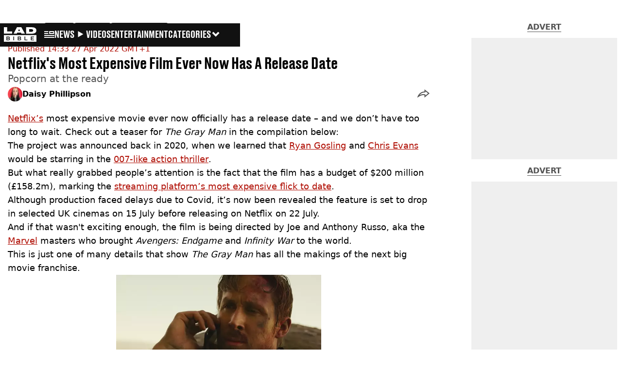

--- FILE ---
content_type: text/x-component
request_url: https://www.ladbible.com/entertainment?_rsc=1x2ac
body_size: -291
content:
0:{"b":"WOMuyMnJiGT6J2YLsd1Y7","f":[["children","ladbible","children","meta",["meta",{"children":[["meta","entertainment","c"],{"children":["__PAGE__?{\"geo\":\"us\",\"isUSA\":\"\"}",{}]}]}],null,null]],"S":false}
